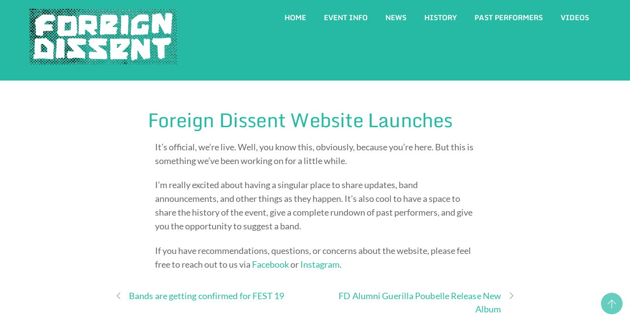

--- FILE ---
content_type: text/html;charset=UTF-8
request_url: https://foreigndissent.com/foreign-dissent-website-launches/
body_size: 10987
content:
<!--THEMIFY CACHE--><!DOCTYPE html>
<html lang="en-US"><head> <meta charset="UTF-8"><meta name="viewport" content="width=device-width, initial-scale=1, minimum-scale=1"><style id="tb_inline_styles" data-no-optimize="1">.themify_builder .builder-parallax-scrolling{background-position-y:0!important}@media(min-width:1025px){.hide-desktop{width:0!important;height:0!important;padding:0!important;visibility:hidden!important;margin:0!important;display:table-column!important;background:0!important;content-visibility:hidden;overflow:hidden!important}}@media(min-width:769px) and (max-width:1024px){.hide-tablet_landscape{width:0!important;height:0!important;padding:0!important;visibility:hidden!important;margin:0!important;display:table-column!important;background:0!important;content-visibility:hidden;overflow:hidden!important}}@media(min-width:481px) and (max-width:768px){.hide-tablet{width:0!important;height:0!important;padding:0!important;visibility:hidden!important;margin:0!important;display:table-column!important;background:0!important;content-visibility:hidden;overflow:hidden!important}}@media(max-width:480px){.hide-mobile{width:0!important;height:0!important;padding:0!important;visibility:hidden!important;margin:0!important;display:table-column!important;background:0!important;content-visibility:hidden;overflow:hidden!important}}@media(max-width:768px){div.module-gallery-grid{--galn:var(--galt)}}@media(max-width:480px){
 .themify_map.tf_map_loaded{width:100%!important}
 .ui.builder_button,.ui.nav li a{padding:.525em 1.15em}
 .fullheight>.row_inner:not(.tb_col_count_1){min-height:0}
 div.module-gallery-grid{--galn:var(--galm);gap:8px}
 }</style> <style id="tf_lazy_style" data-no-optimize="1">
 .tf_svg_lazy{
 content-visibility:auto;
 background-size:100% 25%!important;
 background-repeat:no-repeat!important;
 background-position:0 0, 0 33.4%,0 66.6%,0 100%!important;
 transition:filter .3s linear!important;
 filter:blur(25px)!important; transform:translateZ(0)
 }
 .tf_svg_lazy_loaded{
 filter:blur(0)!important
 }
 [data-lazy]:is(.module,.module_row:not(.tb_first)),.module[data-lazy] .ui,.module_row[data-lazy]:not(.tb_first):is(>.row_inner,.module_column[data-lazy],.module_subrow[data-lazy]){
 background-image:none!important
 }
 </style><noscript><style>
 .tf_svg_lazy{
 display:none!important
 }
 </style></noscript><style id="tf_lazy_common" data-no-optimize="1">
 img{
 max-width:100%;
 height:auto
 }
 :where(.tf_in_flx,.tf_flx){display:inline-flex;flex-wrap:wrap;place-items:center}
 .tf_fa,:is(em,i) tf-lottie{display:inline-block;vertical-align:middle}:is(em,i) tf-lottie{width:1.5em;height:1.5em}.tf_fa{width:1em;height:1em;stroke-width:0;stroke:currentColor;overflow:visible;fill:currentColor;pointer-events:none;text-rendering:optimizeSpeed;buffered-rendering:static}#tf_svg symbol{overflow:visible}:where(.tf_lazy){position:relative;visibility:visible;display:block;opacity:.3}.wow .tf_lazy:not(.tf_swiper-slide){visibility:hidden;opacity:1}div.tf_audio_lazy audio{visibility:hidden;height:0;display:inline}.mejs-container{visibility:visible}.tf_iframe_lazy{transition:opacity .3s ease-in-out;min-height:10px}:where(.tf_flx),.tf_swiper-wrapper{display:flex}.tf_swiper-slide{flex-shrink:0;opacity:0;width:100%;height:100%}.tf_swiper-wrapper>br,.tf_lazy.tf_swiper-wrapper .tf_lazy:after,.tf_lazy.tf_swiper-wrapper .tf_lazy:before{display:none}.tf_lazy:after,.tf_lazy:before{content:'';display:inline-block;position:absolute;width:10px!important;height:10px!important;margin:0 3px;top:50%!important;inset-inline:auto 50%!important;border-radius:100%;background-color:currentColor;visibility:visible;animation:tf-hrz-loader infinite .75s cubic-bezier(.2,.68,.18,1.08)}.tf_lazy:after{width:6px!important;height:6px!important;inset-inline:50% auto!important;margin-top:3px;animation-delay:-.4s}@keyframes tf-hrz-loader{0%,100%{transform:scale(1);opacity:1}50%{transform:scale(.1);opacity:.6}}.tf_lazy_lightbox{position:fixed;background:rgba(11,11,11,.8);color:#ccc;top:0;left:0;display:flex;align-items:center;justify-content:center;z-index:999}.tf_lazy_lightbox .tf_lazy:after,.tf_lazy_lightbox .tf_lazy:before{background:#fff}.tf_vd_lazy,tf-lottie{display:flex;flex-wrap:wrap}tf-lottie{aspect-ratio:1.777}.tf_w.tf_vd_lazy video{width:100%;height:auto;position:static;object-fit:cover}
 </style><link type="image/png" href="https://foreigndissent.com/wp-content/uploads/2023/11/FD-icon-840x840-1.png" rel="apple-touch-icon" /><link type="image/png" href="https://foreigndissent.com/wp-content/uploads/2023/11/FD-icon-840x840-1.png" rel="icon" /><meta name='robots' content='index, follow, max-image-preview:large, max-snippet:-1, max-video-preview:-1' /><title>Foreign Dissent Website Launches - Orlando International Punk Rock Party</title><meta name="description" content="After lots of planning and work, the site for Foreign Dissent has launched, providing all you need to know about the Orlando International Punk Rock Party." /><link rel="canonical" href="https://foreigndissent.com/foreign-dissent-website-launches/" /><meta property="og:locale" content="en_US" /><meta property="og:type" content="article" /><meta property="og:title" content="Foreign Dissent Website Launches - Orlando International Punk Rock Party" /><meta property="og:description" content="After lots of planning and work, the site for Foreign Dissent has launched, providing all you need to know about the Orlando International Punk Rock Party." /><meta property="og:url" content="https://foreigndissent.com/foreign-dissent-website-launches/" /><meta property="og:site_name" content="Foreign Dissent" /><meta property="article:publisher" content="https://www.facebook.com/punchingbabies666/" /><meta property="article:published_time" content="2020-01-24T13:36:54+00:00" /><meta property="article:modified_time" content="2020-01-24T13:36:55+00:00" /><meta name="author" content="admin" /><meta name="twitter:card" content="summary_large_image" /><meta name="twitter:label1" content="Written by" /><meta name="twitter:data1" content="admin" /><script type="application/ld+json" class="yoast-schema-graph">{"@context":"https://schema.org","@graph":[{"@type":"Article","@id":"https://foreigndissent.com/foreign-dissent-website-launches/#article","isPartOf":{"@id":"https://foreigndissent.com/foreign-dissent-website-launches/"},"author":{"name":"admin","@id":"https://foreigndissent.com/#/schema/person/8f02af9df0b47f4c786a840d5394fa63"},"headline":"Foreign Dissent Website Launches","datePublished":"2020-01-24T13:36:54+00:00","dateModified":"2020-01-24T13:36:55+00:00","mainEntityOfPage":{"@id":"https://foreigndissent.com/foreign-dissent-website-launches/"},"wordCount":105,"publisher":{"@id":"https://foreigndissent.com/#organization"},"articleSection":["News"],"inLanguage":"en-US"},{"@type":"WebPage","@id":"https://foreigndissent.com/foreign-dissent-website-launches/","url":"https://foreigndissent.com/foreign-dissent-website-launches/","name":"Foreign Dissent Website Launches - Orlando International Punk Rock Party","isPartOf":{"@id":"https://foreigndissent.com/#website"},"datePublished":"2020-01-24T13:36:54+00:00","dateModified":"2020-01-24T13:36:55+00:00","description":"After lots of planning and work, the site for Foreign Dissent has launched, providing all you need to know about the Orlando International Punk Rock Party.","breadcrumb":{"@id":"https://foreigndissent.com/foreign-dissent-website-launches/#breadcrumb"},"inLanguage":"en-US","potentialAction":[{"@type":"ReadAction","target":["https://foreigndissent.com/foreign-dissent-website-launches/"]}]},{"@type":"BreadcrumbList","@id":"https://foreigndissent.com/foreign-dissent-website-launches/#breadcrumb","itemListElement":[{"@type":"ListItem","position":1,"name":"Home","item":"https://foreigndissent.com/"},{"@type":"ListItem","position":2,"name":"Foreign Dissent Website Launches"}]},{"@type":"WebSite","@id":"https://foreigndissent.com/#website","url":"https://foreigndissent.com/","name":"Foreign Dissent","description":"Annual International Punk Rock Party","publisher":{"@id":"https://foreigndissent.com/#organization"},"potentialAction":[{"@type":"SearchAction","target":{"@type":"EntryPoint","urlTemplate":"https://foreigndissent.com/?s={search_term_string}"},"query-input":{"@type":"PropertyValueSpecification","valueRequired":true,"valueName":"search_term_string"}}],"inLanguage":"en-US"},{"@type":"Organization","@id":"https://foreigndissent.com/#organization","name":"Foreign Dissent","url":"https://foreigndissent.com/","logo":{"@type":"ImageObject","inLanguage":"en-US","@id":"https://foreigndissent.com/#/schema/logo/image/","url":"https://foreigndissent.com/wp-content/uploads/2020/01/1293A1B5-E7EE-4761-B41E-BD10551A03B0.jpeg","contentUrl":"https://foreigndissent.com/wp-content/uploads/2020/01/1293A1B5-E7EE-4761-B41E-BD10551A03B0.jpeg","width":600,"height":225,"caption":"Foreign Dissent"},"image":{"@id":"https://foreigndissent.com/#/schema/logo/image/"},"sameAs":["https://www.facebook.com/punchingbabies666/","https://www.instagram.com/punching_babies"]},{"@type":"Person","@id":"https://foreigndissent.com/#/schema/person/8f02af9df0b47f4c786a840d5394fa63","name":"admin"}]}</script><link rel="alternate" type="application/rss+xml" title="Foreign Dissent &raquo; Feed" href="https://foreigndissent.com/feed/" />
<link rel="alternate" type="application/rss+xml" title="Foreign Dissent &raquo; Comments Feed" href="https://foreigndissent.com/comments/feed/" />
<link rel="alternate" title="oEmbed (JSON)" type="application/json+oembed" href="https://foreigndissent.com/wp-json/oembed/1.0/embed?url=https%3A%2F%2Fforeigndissent.com%2Fforeign-dissent-website-launches%2F" />
<link rel="alternate" title="oEmbed (XML)" type="text/xml+oembed" href="https://foreigndissent.com/wp-json/oembed/1.0/embed?url=https%3A%2F%2Fforeigndissent.com%2Fforeign-dissent-website-launches%2F&#038;format=xml" /><style id='wp-img-auto-sizes-contain-inline-css'>
img:is([sizes=auto i],[sizes^="auto," i]){contain-intrinsic-size:3000px 1500px}
/*# sourceURL=wp-img-auto-sizes-contain-inline-css */
</style>
<style id='global-styles-inline-css'>
:root{--wp--preset--aspect-ratio--square: 1;--wp--preset--aspect-ratio--4-3: 4/3;--wp--preset--aspect-ratio--3-4: 3/4;--wp--preset--aspect-ratio--3-2: 3/2;--wp--preset--aspect-ratio--2-3: 2/3;--wp--preset--aspect-ratio--16-9: 16/9;--wp--preset--aspect-ratio--9-16: 9/16;--wp--preset--color--black: #000000;--wp--preset--color--cyan-bluish-gray: #abb8c3;--wp--preset--color--white: #ffffff;--wp--preset--color--pale-pink: #f78da7;--wp--preset--color--vivid-red: #cf2e2e;--wp--preset--color--luminous-vivid-orange: #ff6900;--wp--preset--color--luminous-vivid-amber: #fcb900;--wp--preset--color--light-green-cyan: #7bdcb5;--wp--preset--color--vivid-green-cyan: #00d084;--wp--preset--color--pale-cyan-blue: #8ed1fc;--wp--preset--color--vivid-cyan-blue: #0693e3;--wp--preset--color--vivid-purple: #9b51e0;--wp--preset--gradient--vivid-cyan-blue-to-vivid-purple: linear-gradient(135deg,rgb(6,147,227) 0%,rgb(155,81,224) 100%);--wp--preset--gradient--light-green-cyan-to-vivid-green-cyan: linear-gradient(135deg,rgb(122,220,180) 0%,rgb(0,208,130) 100%);--wp--preset--gradient--luminous-vivid-amber-to-luminous-vivid-orange: linear-gradient(135deg,rgb(252,185,0) 0%,rgb(255,105,0) 100%);--wp--preset--gradient--luminous-vivid-orange-to-vivid-red: linear-gradient(135deg,rgb(255,105,0) 0%,rgb(207,46,46) 100%);--wp--preset--gradient--very-light-gray-to-cyan-bluish-gray: linear-gradient(135deg,rgb(238,238,238) 0%,rgb(169,184,195) 100%);--wp--preset--gradient--cool-to-warm-spectrum: linear-gradient(135deg,rgb(74,234,220) 0%,rgb(151,120,209) 20%,rgb(207,42,186) 40%,rgb(238,44,130) 60%,rgb(251,105,98) 80%,rgb(254,248,76) 100%);--wp--preset--gradient--blush-light-purple: linear-gradient(135deg,rgb(255,206,236) 0%,rgb(152,150,240) 100%);--wp--preset--gradient--blush-bordeaux: linear-gradient(135deg,rgb(254,205,165) 0%,rgb(254,45,45) 50%,rgb(107,0,62) 100%);--wp--preset--gradient--luminous-dusk: linear-gradient(135deg,rgb(255,203,112) 0%,rgb(199,81,192) 50%,rgb(65,88,208) 100%);--wp--preset--gradient--pale-ocean: linear-gradient(135deg,rgb(255,245,203) 0%,rgb(182,227,212) 50%,rgb(51,167,181) 100%);--wp--preset--gradient--electric-grass: linear-gradient(135deg,rgb(202,248,128) 0%,rgb(113,206,126) 100%);--wp--preset--gradient--midnight: linear-gradient(135deg,rgb(2,3,129) 0%,rgb(40,116,252) 100%);--wp--preset--font-size--small: 13px;--wp--preset--font-size--medium: clamp(14px, 0.875rem + ((1vw - 3.2px) * 0.469), 20px);--wp--preset--font-size--large: clamp(22.041px, 1.378rem + ((1vw - 3.2px) * 1.091), 36px);--wp--preset--font-size--x-large: clamp(25.014px, 1.563rem + ((1vw - 3.2px) * 1.327), 42px);--wp--preset--font-family--system-font: -apple-system,BlinkMacSystemFont,"Segoe UI",Roboto,Oxygen-Sans,Ubuntu,Cantarell,"Helvetica Neue",sans-serif;--wp--preset--spacing--20: 0.44rem;--wp--preset--spacing--30: 0.67rem;--wp--preset--spacing--40: 1rem;--wp--preset--spacing--50: 1.5rem;--wp--preset--spacing--60: 2.25rem;--wp--preset--spacing--70: 3.38rem;--wp--preset--spacing--80: 5.06rem;--wp--preset--shadow--natural: 6px 6px 9px rgba(0, 0, 0, 0.2);--wp--preset--shadow--deep: 12px 12px 50px rgba(0, 0, 0, 0.4);--wp--preset--shadow--sharp: 6px 6px 0px rgba(0, 0, 0, 0.2);--wp--preset--shadow--outlined: 6px 6px 0px -3px rgb(255, 255, 255), 6px 6px rgb(0, 0, 0);--wp--preset--shadow--crisp: 6px 6px 0px rgb(0, 0, 0);}:where(body) { margin: 0; }.wp-site-blocks > .alignleft { float: left; margin-right: 2em; }.wp-site-blocks > .alignright { float: right; margin-left: 2em; }.wp-site-blocks > .aligncenter { justify-content: center; margin-left: auto; margin-right: auto; }:where(.wp-site-blocks) > * { margin-block-start: 24px; margin-block-end: 0; }:where(.wp-site-blocks) > :first-child { margin-block-start: 0; }:where(.wp-site-blocks) > :last-child { margin-block-end: 0; }:root { --wp--style--block-gap: 24px; }:root :where(.is-layout-flow) > :first-child{margin-block-start: 0;}:root :where(.is-layout-flow) > :last-child{margin-block-end: 0;}:root :where(.is-layout-flow) > *{margin-block-start: 24px;margin-block-end: 0;}:root :where(.is-layout-constrained) > :first-child{margin-block-start: 0;}:root :where(.is-layout-constrained) > :last-child{margin-block-end: 0;}:root :where(.is-layout-constrained) > *{margin-block-start: 24px;margin-block-end: 0;}:root :where(.is-layout-flex){gap: 24px;}:root :where(.is-layout-grid){gap: 24px;}.is-layout-flow > .alignleft{float: left;margin-inline-start: 0;margin-inline-end: 2em;}.is-layout-flow > .alignright{float: right;margin-inline-start: 2em;margin-inline-end: 0;}.is-layout-flow > .aligncenter{margin-left: auto !important;margin-right: auto !important;}.is-layout-constrained > .alignleft{float: left;margin-inline-start: 0;margin-inline-end: 2em;}.is-layout-constrained > .alignright{float: right;margin-inline-start: 2em;margin-inline-end: 0;}.is-layout-constrained > .aligncenter{margin-left: auto !important;margin-right: auto !important;}.is-layout-constrained > :where(:not(.alignleft):not(.alignright):not(.alignfull)){margin-left: auto !important;margin-right: auto !important;}body .is-layout-flex{display: flex;}.is-layout-flex{flex-wrap: wrap;align-items: center;}.is-layout-flex > :is(*, div){margin: 0;}body .is-layout-grid{display: grid;}.is-layout-grid > :is(*, div){margin: 0;}body{font-family: var(--wp--preset--font-family--system-font);font-size: var(--wp--preset--font-size--medium);line-height: 1.6;padding-top: 0px;padding-right: 0px;padding-bottom: 0px;padding-left: 0px;}a:where(:not(.wp-element-button)){text-decoration: underline;}:root :where(.wp-element-button, .wp-block-button__link){background-color: #32373c;border-width: 0;color: #fff;font-family: inherit;font-size: inherit;font-style: inherit;font-weight: inherit;letter-spacing: inherit;line-height: inherit;padding-top: calc(0.667em + 2px);padding-right: calc(1.333em + 2px);padding-bottom: calc(0.667em + 2px);padding-left: calc(1.333em + 2px);text-decoration: none;text-transform: inherit;}.has-black-color{color: var(--wp--preset--color--black) !important;}.has-cyan-bluish-gray-color{color: var(--wp--preset--color--cyan-bluish-gray) !important;}.has-white-color{color: var(--wp--preset--color--white) !important;}.has-pale-pink-color{color: var(--wp--preset--color--pale-pink) !important;}.has-vivid-red-color{color: var(--wp--preset--color--vivid-red) !important;}.has-luminous-vivid-orange-color{color: var(--wp--preset--color--luminous-vivid-orange) !important;}.has-luminous-vivid-amber-color{color: var(--wp--preset--color--luminous-vivid-amber) !important;}.has-light-green-cyan-color{color: var(--wp--preset--color--light-green-cyan) !important;}.has-vivid-green-cyan-color{color: var(--wp--preset--color--vivid-green-cyan) !important;}.has-pale-cyan-blue-color{color: var(--wp--preset--color--pale-cyan-blue) !important;}.has-vivid-cyan-blue-color{color: var(--wp--preset--color--vivid-cyan-blue) !important;}.has-vivid-purple-color{color: var(--wp--preset--color--vivid-purple) !important;}.has-black-background-color{background-color: var(--wp--preset--color--black) !important;}.has-cyan-bluish-gray-background-color{background-color: var(--wp--preset--color--cyan-bluish-gray) !important;}.has-white-background-color{background-color: var(--wp--preset--color--white) !important;}.has-pale-pink-background-color{background-color: var(--wp--preset--color--pale-pink) !important;}.has-vivid-red-background-color{background-color: var(--wp--preset--color--vivid-red) !important;}.has-luminous-vivid-orange-background-color{background-color: var(--wp--preset--color--luminous-vivid-orange) !important;}.has-luminous-vivid-amber-background-color{background-color: var(--wp--preset--color--luminous-vivid-amber) !important;}.has-light-green-cyan-background-color{background-color: var(--wp--preset--color--light-green-cyan) !important;}.has-vivid-green-cyan-background-color{background-color: var(--wp--preset--color--vivid-green-cyan) !important;}.has-pale-cyan-blue-background-color{background-color: var(--wp--preset--color--pale-cyan-blue) !important;}.has-vivid-cyan-blue-background-color{background-color: var(--wp--preset--color--vivid-cyan-blue) !important;}.has-vivid-purple-background-color{background-color: var(--wp--preset--color--vivid-purple) !important;}.has-black-border-color{border-color: var(--wp--preset--color--black) !important;}.has-cyan-bluish-gray-border-color{border-color: var(--wp--preset--color--cyan-bluish-gray) !important;}.has-white-border-color{border-color: var(--wp--preset--color--white) !important;}.has-pale-pink-border-color{border-color: var(--wp--preset--color--pale-pink) !important;}.has-vivid-red-border-color{border-color: var(--wp--preset--color--vivid-red) !important;}.has-luminous-vivid-orange-border-color{border-color: var(--wp--preset--color--luminous-vivid-orange) !important;}.has-luminous-vivid-amber-border-color{border-color: var(--wp--preset--color--luminous-vivid-amber) !important;}.has-light-green-cyan-border-color{border-color: var(--wp--preset--color--light-green-cyan) !important;}.has-vivid-green-cyan-border-color{border-color: var(--wp--preset--color--vivid-green-cyan) !important;}.has-pale-cyan-blue-border-color{border-color: var(--wp--preset--color--pale-cyan-blue) !important;}.has-vivid-cyan-blue-border-color{border-color: var(--wp--preset--color--vivid-cyan-blue) !important;}.has-vivid-purple-border-color{border-color: var(--wp--preset--color--vivid-purple) !important;}.has-vivid-cyan-blue-to-vivid-purple-gradient-background{background: var(--wp--preset--gradient--vivid-cyan-blue-to-vivid-purple) !important;}.has-light-green-cyan-to-vivid-green-cyan-gradient-background{background: var(--wp--preset--gradient--light-green-cyan-to-vivid-green-cyan) !important;}.has-luminous-vivid-amber-to-luminous-vivid-orange-gradient-background{background: var(--wp--preset--gradient--luminous-vivid-amber-to-luminous-vivid-orange) !important;}.has-luminous-vivid-orange-to-vivid-red-gradient-background{background: var(--wp--preset--gradient--luminous-vivid-orange-to-vivid-red) !important;}.has-very-light-gray-to-cyan-bluish-gray-gradient-background{background: var(--wp--preset--gradient--very-light-gray-to-cyan-bluish-gray) !important;}.has-cool-to-warm-spectrum-gradient-background{background: var(--wp--preset--gradient--cool-to-warm-spectrum) !important;}.has-blush-light-purple-gradient-background{background: var(--wp--preset--gradient--blush-light-purple) !important;}.has-blush-bordeaux-gradient-background{background: var(--wp--preset--gradient--blush-bordeaux) !important;}.has-luminous-dusk-gradient-background{background: var(--wp--preset--gradient--luminous-dusk) !important;}.has-pale-ocean-gradient-background{background: var(--wp--preset--gradient--pale-ocean) !important;}.has-electric-grass-gradient-background{background: var(--wp--preset--gradient--electric-grass) !important;}.has-midnight-gradient-background{background: var(--wp--preset--gradient--midnight) !important;}.has-small-font-size{font-size: var(--wp--preset--font-size--small) !important;}.has-medium-font-size{font-size: var(--wp--preset--font-size--medium) !important;}.has-large-font-size{font-size: var(--wp--preset--font-size--large) !important;}.has-x-large-font-size{font-size: var(--wp--preset--font-size--x-large) !important;}.has-system-font-font-family{font-family: var(--wp--preset--font-family--system-font) !important;}
:root :where(.wp-block-pullquote){font-size: clamp(0.984em, 0.984rem + ((1vw - 0.2em) * 0.645), 1.5em);line-height: 1.6;}
/*# sourceURL=global-styles-inline-css */
</style>
<link rel="preload" href="https://foreigndissent.com/wp-content/plugins/themify-shortcodes/assets/styles.css?ver=6.9" as="style"><link rel='stylesheet' id='themify-shortcodes-css' href='https://foreigndissent.com/wp-content/plugins/themify-shortcodes/assets/styles.css?ver=6.9' media='all' />
<script defer="defer" src="https://foreigndissent.com/wp-includes/js/jquery/jquery.min.js?ver=3.7.1" id="jquery-core-js"></script>
<link rel="https://api.w.org/" href="https://foreigndissent.com/wp-json/" /><link rel="alternate" title="JSON" type="application/json" href="https://foreigndissent.com/wp-json/wp/v2/posts/1214" /><link rel="EditURI" type="application/rsd+xml" title="RSD" href="https://foreigndissent.com/xmlrpc.php?rsd" />
<meta name="generator" content="WordPress 6.9" />
<link rel='shortlink' href='https://foreigndissent.com/?p=1214' />
<noscript><style>.lazyload[data-src]{display:none !important;}</style></noscript><style>.lazyload{background-image:none !important;}.lazyload:before{background-image:none !important;}</style><link rel="prefetch" href="https://foreigndissent.com/wp-content/themes/themify-music/js/themify-script.js?ver=7.9.5" as="script" fetchpriority="low"><link rel="preload" href="https://foreigndissent.com/wp-content/uploads/2020/01/3BD1D71C-B67E-434D-A0BE-CBCBF868E830.png" as="image"><link rel="preload" href="https://foreigndissent.com/wp-content/themes/themify-music/themify/themify-builder/js/themify-builder-script.js?ver=8.1.9" as="script" fetchpriority="low"><link rel="preload" href="https://foreigndissent.com/wp-content/themes/themify-music/js/modules/themify-ajax.js?ver=7.9.5" as="script" fetchpriority="low"><style id="tf_gf_fonts_style">@font-face{font-family:'Lato';font-style:italic;font-weight:100;font-display:swap;src:url(https://fonts.gstatic.com/s/lato/v25/S6u-w4BMUTPHjxsIPx-mPCLQ7A.woff2) format('woff2');unicode-range:U+0100-02BA,U+02BD-02C5,U+02C7-02CC,U+02CE-02D7,U+02DD-02FF,U+0304,U+0308,U+0329,U+1D00-1DBF,U+1E00-1E9F,U+1EF2-1EFF,U+2020,U+20A0-20AB,U+20AD-20C0,U+2113,U+2C60-2C7F,U+A720-A7FF;}@font-face{font-family:'Lato';font-style:italic;font-weight:100;font-display:swap;src:url(https://fonts.gstatic.com/s/lato/v25/S6u-w4BMUTPHjxsIPx-oPCI.woff2) format('woff2');unicode-range:U+0000-00FF,U+0131,U+0152-0153,U+02BB-02BC,U+02C6,U+02DA,U+02DC,U+0304,U+0308,U+0329,U+2000-206F,U+20AC,U+2122,U+2191,U+2193,U+2212,U+2215,U+FEFF,U+FFFD;}@font-face{font-family:'Lato';font-style:italic;font-weight:300;font-display:swap;src:url(https://fonts.gstatic.com/s/lato/v25/S6u_w4BMUTPHjxsI9w2_FQft1dw.woff2) format('woff2');unicode-range:U+0100-02BA,U+02BD-02C5,U+02C7-02CC,U+02CE-02D7,U+02DD-02FF,U+0304,U+0308,U+0329,U+1D00-1DBF,U+1E00-1E9F,U+1EF2-1EFF,U+2020,U+20A0-20AB,U+20AD-20C0,U+2113,U+2C60-2C7F,U+A720-A7FF;}@font-face{font-family:'Lato';font-style:italic;font-weight:300;font-display:swap;src:url(https://fonts.gstatic.com/s/lato/v25/S6u_w4BMUTPHjxsI9w2_Gwft.woff2) format('woff2');unicode-range:U+0000-00FF,U+0131,U+0152-0153,U+02BB-02BC,U+02C6,U+02DA,U+02DC,U+0304,U+0308,U+0329,U+2000-206F,U+20AC,U+2122,U+2191,U+2193,U+2212,U+2215,U+FEFF,U+FFFD;}@font-face{font-family:'Lato';font-style:italic;font-display:swap;src:url(https://fonts.gstatic.com/s/lato/v25/S6u8w4BMUTPHjxsAUi-qJCY.woff2) format('woff2');unicode-range:U+0100-02BA,U+02BD-02C5,U+02C7-02CC,U+02CE-02D7,U+02DD-02FF,U+0304,U+0308,U+0329,U+1D00-1DBF,U+1E00-1E9F,U+1EF2-1EFF,U+2020,U+20A0-20AB,U+20AD-20C0,U+2113,U+2C60-2C7F,U+A720-A7FF;}@font-face{font-family:'Lato';font-style:italic;font-display:swap;src:url(https://fonts.gstatic.com/s/lato/v25/S6u8w4BMUTPHjxsAXC-q.woff2) format('woff2');unicode-range:U+0000-00FF,U+0131,U+0152-0153,U+02BB-02BC,U+02C6,U+02DA,U+02DC,U+0304,U+0308,U+0329,U+2000-206F,U+20AC,U+2122,U+2191,U+2193,U+2212,U+2215,U+FEFF,U+FFFD;}@font-face{font-family:'Lato';font-style:italic;font-weight:700;font-display:swap;src:url(https://fonts.gstatic.com/s/lato/v25/S6u_w4BMUTPHjxsI5wq_FQft1dw.woff2) format('woff2');unicode-range:U+0100-02BA,U+02BD-02C5,U+02C7-02CC,U+02CE-02D7,U+02DD-02FF,U+0304,U+0308,U+0329,U+1D00-1DBF,U+1E00-1E9F,U+1EF2-1EFF,U+2020,U+20A0-20AB,U+20AD-20C0,U+2113,U+2C60-2C7F,U+A720-A7FF;}@font-face{font-family:'Lato';font-style:italic;font-weight:700;font-display:swap;src:url(https://fonts.gstatic.com/s/lato/v25/S6u_w4BMUTPHjxsI5wq_Gwft.woff2) format('woff2');unicode-range:U+0000-00FF,U+0131,U+0152-0153,U+02BB-02BC,U+02C6,U+02DA,U+02DC,U+0304,U+0308,U+0329,U+2000-206F,U+20AC,U+2122,U+2191,U+2193,U+2212,U+2215,U+FEFF,U+FFFD;}@font-face{font-family:'Lato';font-style:italic;font-weight:900;font-display:swap;src:url(https://fonts.gstatic.com/s/lato/v25/S6u_w4BMUTPHjxsI3wi_FQft1dw.woff2) format('woff2');unicode-range:U+0100-02BA,U+02BD-02C5,U+02C7-02CC,U+02CE-02D7,U+02DD-02FF,U+0304,U+0308,U+0329,U+1D00-1DBF,U+1E00-1E9F,U+1EF2-1EFF,U+2020,U+20A0-20AB,U+20AD-20C0,U+2113,U+2C60-2C7F,U+A720-A7FF;}@font-face{font-family:'Lato';font-style:italic;font-weight:900;font-display:swap;src:url(https://fonts.gstatic.com/s/lato/v25/S6u_w4BMUTPHjxsI3wi_Gwft.woff2) format('woff2');unicode-range:U+0000-00FF,U+0131,U+0152-0153,U+02BB-02BC,U+02C6,U+02DA,U+02DC,U+0304,U+0308,U+0329,U+2000-206F,U+20AC,U+2122,U+2191,U+2193,U+2212,U+2215,U+FEFF,U+FFFD;}@font-face{font-family:'Lato';font-weight:100;font-display:swap;src:url(https://fonts.gstatic.com/s/lato/v25/S6u8w4BMUTPHh30AUi-qJCY.woff2) format('woff2');unicode-range:U+0100-02BA,U+02BD-02C5,U+02C7-02CC,U+02CE-02D7,U+02DD-02FF,U+0304,U+0308,U+0329,U+1D00-1DBF,U+1E00-1E9F,U+1EF2-1EFF,U+2020,U+20A0-20AB,U+20AD-20C0,U+2113,U+2C60-2C7F,U+A720-A7FF;}@font-face{font-family:'Lato';font-weight:100;font-display:swap;src:url(https://fonts.gstatic.com/s/lato/v25/S6u8w4BMUTPHh30AXC-q.woff2) format('woff2');unicode-range:U+0000-00FF,U+0131,U+0152-0153,U+02BB-02BC,U+02C6,U+02DA,U+02DC,U+0304,U+0308,U+0329,U+2000-206F,U+20AC,U+2122,U+2191,U+2193,U+2212,U+2215,U+FEFF,U+FFFD;}@font-face{font-family:'Lato';font-weight:300;font-display:swap;src:url(https://fonts.gstatic.com/s/lato/v25/S6u9w4BMUTPHh7USSwaPGR_p.woff2) format('woff2');unicode-range:U+0100-02BA,U+02BD-02C5,U+02C7-02CC,U+02CE-02D7,U+02DD-02FF,U+0304,U+0308,U+0329,U+1D00-1DBF,U+1E00-1E9F,U+1EF2-1EFF,U+2020,U+20A0-20AB,U+20AD-20C0,U+2113,U+2C60-2C7F,U+A720-A7FF;}@font-face{font-family:'Lato';font-weight:300;font-display:swap;src:url(https://fonts.gstatic.com/s/lato/v25/S6u9w4BMUTPHh7USSwiPGQ.woff2) format('woff2');unicode-range:U+0000-00FF,U+0131,U+0152-0153,U+02BB-02BC,U+02C6,U+02DA,U+02DC,U+0304,U+0308,U+0329,U+2000-206F,U+20AC,U+2122,U+2191,U+2193,U+2212,U+2215,U+FEFF,U+FFFD;}@font-face{font-family:'Lato';font-display:swap;src:url(https://fonts.gstatic.com/s/lato/v25/S6uyw4BMUTPHjxAwXjeu.woff2) format('woff2');unicode-range:U+0100-02BA,U+02BD-02C5,U+02C7-02CC,U+02CE-02D7,U+02DD-02FF,U+0304,U+0308,U+0329,U+1D00-1DBF,U+1E00-1E9F,U+1EF2-1EFF,U+2020,U+20A0-20AB,U+20AD-20C0,U+2113,U+2C60-2C7F,U+A720-A7FF;}@font-face{font-family:'Lato';font-display:swap;src:url(https://fonts.gstatic.com/s/lato/v25/S6uyw4BMUTPHjx4wXg.woff2) format('woff2');unicode-range:U+0000-00FF,U+0131,U+0152-0153,U+02BB-02BC,U+02C6,U+02DA,U+02DC,U+0304,U+0308,U+0329,U+2000-206F,U+20AC,U+2122,U+2191,U+2193,U+2212,U+2215,U+FEFF,U+FFFD;}@font-face{font-family:'Lato';font-weight:700;font-display:swap;src:url(https://fonts.gstatic.com/s/lato/v25/S6u9w4BMUTPHh6UVSwaPGR_p.woff2) format('woff2');unicode-range:U+0100-02BA,U+02BD-02C5,U+02C7-02CC,U+02CE-02D7,U+02DD-02FF,U+0304,U+0308,U+0329,U+1D00-1DBF,U+1E00-1E9F,U+1EF2-1EFF,U+2020,U+20A0-20AB,U+20AD-20C0,U+2113,U+2C60-2C7F,U+A720-A7FF;}@font-face{font-family:'Lato';font-weight:700;font-display:swap;src:url(https://fonts.gstatic.com/s/lato/v25/S6u9w4BMUTPHh6UVSwiPGQ.woff2) format('woff2');unicode-range:U+0000-00FF,U+0131,U+0152-0153,U+02BB-02BC,U+02C6,U+02DA,U+02DC,U+0304,U+0308,U+0329,U+2000-206F,U+20AC,U+2122,U+2191,U+2193,U+2212,U+2215,U+FEFF,U+FFFD;}@font-face{font-family:'Lato';font-weight:900;font-display:swap;src:url(https://fonts.gstatic.com/s/lato/v25/S6u9w4BMUTPHh50XSwaPGR_p.woff2) format('woff2');unicode-range:U+0100-02BA,U+02BD-02C5,U+02C7-02CC,U+02CE-02D7,U+02DD-02FF,U+0304,U+0308,U+0329,U+1D00-1DBF,U+1E00-1E9F,U+1EF2-1EFF,U+2020,U+20A0-20AB,U+20AD-20C0,U+2113,U+2C60-2C7F,U+A720-A7FF;}@font-face{font-family:'Lato';font-weight:900;font-display:swap;src:url(https://fonts.gstatic.com/s/lato/v25/S6u9w4BMUTPHh50XSwiPGQ.woff2) format('woff2');unicode-range:U+0000-00FF,U+0131,U+0152-0153,U+02BB-02BC,U+02C6,U+02DA,U+02DC,U+0304,U+0308,U+0329,U+2000-206F,U+20AC,U+2122,U+2191,U+2193,U+2212,U+2215,U+FEFF,U+FFFD;}@font-face{font-family:'Monda';font-display:swap;src:url(https://fonts.gstatic.com/s/monda/v19/TK3tWkYFABsmjspuPho7vA.woff2) format('woff2');unicode-range:U+0102-0103,U+0110-0111,U+0128-0129,U+0168-0169,U+01A0-01A1,U+01AF-01B0,U+0300-0301,U+0303-0304,U+0308-0309,U+0323,U+0329,U+1EA0-1EF9,U+20AB;}@font-face{font-family:'Monda';font-display:swap;src:url(https://fonts.gstatic.com/s/monda/v19/TK3tWkYFABsmjspvPho7vA.woff2) format('woff2');unicode-range:U+0100-02BA,U+02BD-02C5,U+02C7-02CC,U+02CE-02D7,U+02DD-02FF,U+0304,U+0308,U+0329,U+1D00-1DBF,U+1E00-1E9F,U+1EF2-1EFF,U+2020,U+20A0-20AB,U+20AD-20C0,U+2113,U+2C60-2C7F,U+A720-A7FF;}@font-face{font-family:'Monda';font-display:swap;src:url(https://fonts.gstatic.com/s/monda/v19/TK3tWkYFABsmjsphPho.woff2) format('woff2');unicode-range:U+0000-00FF,U+0131,U+0152-0153,U+02BB-02BC,U+02C6,U+02DA,U+02DC,U+0304,U+0308,U+0329,U+2000-206F,U+20AC,U+2122,U+2191,U+2193,U+2212,U+2215,U+FEFF,U+FFFD;}@font-face{font-family:'Monda';font-weight:700;font-display:swap;src:url(https://fonts.gstatic.com/s/monda/v19/TK3tWkYFABsmjspuPho7vA.woff2) format('woff2');unicode-range:U+0102-0103,U+0110-0111,U+0128-0129,U+0168-0169,U+01A0-01A1,U+01AF-01B0,U+0300-0301,U+0303-0304,U+0308-0309,U+0323,U+0329,U+1EA0-1EF9,U+20AB;}@font-face{font-family:'Monda';font-weight:700;font-display:swap;src:url(https://fonts.gstatic.com/s/monda/v19/TK3tWkYFABsmjspvPho7vA.woff2) format('woff2');unicode-range:U+0100-02BA,U+02BD-02C5,U+02C7-02CC,U+02CE-02D7,U+02DD-02FF,U+0304,U+0308,U+0329,U+1D00-1DBF,U+1E00-1E9F,U+1EF2-1EFF,U+2020,U+20A0-20AB,U+20AD-20C0,U+2113,U+2C60-2C7F,U+A720-A7FF;}@font-face{font-family:'Monda';font-weight:700;font-display:swap;src:url(https://fonts.gstatic.com/s/monda/v19/TK3tWkYFABsmjsphPho.woff2) format('woff2');unicode-range:U+0000-00FF,U+0131,U+0152-0153,U+02BB-02BC,U+02C6,U+02DA,U+02DC,U+0304,U+0308,U+0329,U+2000-206F,U+20AC,U+2122,U+2191,U+2193,U+2212,U+2215,U+FEFF,U+FFFD;}</style><link rel="preload" fetchpriority="high" href="https://foreigndissent.com/wp-content/uploads/themify-concate/2291921225/themify-144294854.css" as="style"><link fetchpriority="high" id="themify_concate-css" rel="stylesheet" href="https://foreigndissent.com/wp-content/uploads/themify-concate/2291921225/themify-144294854.css"><link rel="preconnect" href="https://www.google-analytics.com"><style id="wp-custom-css">/* ============================= */
/* Themify Music: Polished single post styling for desktop */
/* ============================= */

@media (min-width: 1024px) {

 /* 1. Constrain post content width */
 body.single-post .post {
 max-width: 720px; /* ideal reading width */
 width: 90%; /* grows slightly on wide screens */
 margin: 0 auto; /* center content */
 padding: 0 20px; /* breathing room */
 line-height: 1.6; /* comfortable spacing between lines */
 font-size: 18px; /* readable desktop font size */
 }

 /* 2. Constrain images, videos, and embeds inside posts */
 body.single-post .post img,
 body.single-post .post iframe,
 body.single-post .post embed,
 body.single-post .post video {
 max-width: 100%; /* never exceed post width */
 height: auto; /* maintain aspect ratio */
 display: block; /* remove inline spacing */
 margin: 0 auto; /* center media */
 }

 /* 3. Limit line length for paragraphs */
 body.single-post .post p {
 max-width: 65ch; /* ~65 characters per line for readability */
 margin-left: auto;
 margin-right: auto;
 margin-bottom: 1.2em; /* spacing between paragraphs */
 }

}

@media (max-width: 768px) {
 /* Main content wrapper for mobile */
 .site-content, 
 .site-main,
 .home .themify_builder {
 padding-left: 16px;
 padding-right: 16px;
 }
}

@media (max-width: 768px) {
 .home .site-title {
 font-size: 2rem;
 line-height: 1.2;
 margin-bottom: 0.5em;
 text-align: center;
 }

 .home .site-description {
 font-size: 1rem;
 text-align: center;
 }
}

@media (max-width: 768px) {
 .home .themify_builder img {
 width: 100%;
 height: auto;
 margin-bottom: 16px;
 }

 .home .home-section {
 margin-top: 40px;
 margin-bottom: 40px;
 }
}

/* Mobile-only: compact "By The Numbers" section */
@media (max-width: 768px) {

 /* Stack the columns tightly */
 .home .module_subrow.tb_col_count_3 {
 display: flex;
 flex-direction: column;
 gap: 2px; /* minimal space between facts */
 padding: 0 6px; /* smaller horizontal padding */
 }

 /* Remove extra spacing from columns */
 .home .module_subrow.tb_col_count_3 .module_column {
 padding: 0 !important;
 margin: 0 !important;
 }

 /* Compact white fact blocks */
 .home .module_subrow.tb_col_count_3 .module-feature {
 margin: 0;
 padding: 4px 8px; /* smaller internal padding */
 text-align: center;
 background-color: #ffffff; /* keep white background */
 border-radius: 0; /* no card effect */
 box-shadow: none; /* remove shadow */
 }

 /* Last module: remove any extra bottom margin */
 .home .module_subrow.tb_col_count_3 .module-feature:last-child {
 margin-bottom: 0;
 }
}</style></head><body class="wp-singular post-template-default single single-post postid-1214 single-format-standard wp-theme-themify-music skin-default sidebar-none default_width no-home header-horizontal fixed-header-enabled tagline-off rss-off search-off"><div id="tf_mainwrap"><a class="screen-reader-text skip-to-content" href="#content">Skip to content</a><svg id="tf_svg" style="display:none"><defs></defs></svg><script> </script><noscript><iframe data-no-script src="https://www.googletagmanager.com/ns.html?id=GTM-G-G0WYW1BBZ3" height="0" width="0" style="display:none"></iframe></noscript><script async data-no-optimize="1" data-noptimize="1" data-cfasync="false" data-ga="G-G0WYW1BBZ3" src="[data-uri]"></script><script async data-no-optimize="1" data-noptimize="1" data-cfasync="false" src="https://www.googletagmanager.com/gtag/js?id=G-G0WYW1BBZ3"></script> <div id="pagewrap" class="hfeed site tf_box"> <div id="headerwrap" class=' tf_box tf_w' ><header id="header" class="pagewidth tf_clearfix tf_box tf_rel" itemscope="itemscope" itemtype="https://schema.org/WPHeader"> <div class="header-bar tf_left"><div id="site-logo"><a href="https://foreigndissent.com" title="Foreign Dissent"><img src="https://foreigndissent.com/wp-content/uploads/2020/01/3BD1D71C-B67E-434D-A0BE-CBCBF868E830.png" alt="Foreign Dissent" class="site-logo-image" data-tf-not-load="1" fetchpriority="high"></a></div></div><a id="menu-icon" href="#mobile-menu"><span class="menu-icon-inner tf_box tf_rel tf_vmiddle tf_inline_b tf_overflow"></span><span class="screen-reader-text">Menu</span></a> <div id="mobile-menu" class="sidemenu sidemenu-off tf_scrollbar"><div class="navbar-wrapper tf_clearfix"><div class="social-widget tf_right tf_rel"><div id="themify-social-links-1005" class="widget themify-social-links"><ul class="social-links horizontal"></ul></div></div><nav id="main-nav-wrap" class="tf_clearfix" itemscope="itemscope" itemtype="https://schema.org/SiteNavigationElement"><ul id="main-nav" class="main-nav tf_clearfix tf_box"><li id="menu-item-125" class="menu-item-page-51 menu-item menu-item-type-post_type menu-item-object-page menu-item-home menu-item-125"><a href="https://foreigndissent.com/">Home</a></li>
<li id="menu-item-147" class="menu-item-page-40 menu-item menu-item-type-post_type menu-item-object-page menu-item-147"><a href="https://foreigndissent.com/event-info/">Event Info</a></li>
<li id="menu-item-1130" class="menu-item-page-1109 menu-item menu-item-type-post_type menu-item-object-page menu-item-1130"><a href="https://foreigndissent.com/foreign-dissent-latest-news/">News</a></li>
<li id="menu-item-159" class="menu-item-page-33 menu-item menu-item-type-post_type menu-item-object-page menu-item-159"><a href="https://foreigndissent.com/history-of-foreign-dissent/">History</a></li>
<li id="menu-item-901" class="menu-item-page-847 menu-item menu-item-type-post_type menu-item-object-page menu-item-901"><a href="https://foreigndissent.com/foreign-dissent-past-performers/">Past Performers</a></li>
<li id="menu-item-1260" class="menu-item-page-1241 menu-item menu-item-type-post_type menu-item-object-page menu-item-1260"><a href="https://foreigndissent.com/videos-from-foreign-dissent/">Videos</a></li>
</ul></nav></div> <a id="menu-icon-close" href="#mobile-menu"><span class="screen-reader-text">Close</span></a> </div></header></div><div id="body" class="tf_clearfix tf_box tf_mw tf_rel"><div id="layout" class="pagewidth tf_clearfix tf_box tf_rel"><main id="content" class="tf_clearfix tf_box"> <article id="post-1214" class="post tf_clearfix post-1214 type-post status-publish format-standard hentry category-news has-post-title no-post-date has-post-category has-post-tag has-post-comment has-post-author "><div class="post-content"><h1 class="post-title entry-title"><a href="https://foreigndissent.com/foreign-dissent-website-launches/">Foreign Dissent Website Launches</a></h1> <div class="entry-content"><div id="themify_builder_content-1214" data-postid="1214" class="themify_builder_content themify_builder_content-1214 themify_builder tf_clear"><div data-lazy="1" class="module_row themify_builder_row tb_cles915 tb_first tf_w"><div class="row_inner col_align_top tb_col_count_1 tf_box tf_rel"><div data-lazy="1" class="module_column tb-column col-full tb_qkgu916 first"><div class="module module-text tb_2f0a628 " data-lazy="1"><div class="tb_text_wrap"><p>It&#8217;s official, we&#8217;re live. Well, you know this, obviously, because you&#8217;re here. But this is something we&#8217;ve been working on for a little while.</p><p>I&#8217;m really excited about having a singular place to share updates, band announcements, and other things as they happen. It&#8217;s also cool to have a space to share the history of the event, give a complete rundown of past performers, and give you the opportunity to suggest a band.</p><p>If you have recommendations, questions, or concerns about the website, please feel free to reach out to us via <a href="https://www.facebook.com/punchingbabies666/" target="_blank" rel="noopener">Facebook</a> or <a href="https://www.instagram.com/punching_babies/" target="_blank" rel="noopener">Instagram</a>.</p> </div>
</div></div></div></div></div></div></div></article><div class="post-nav tf_box tf_clearfix"> <span class="prev"><a href="https://foreigndissent.com/bands-are-getting-confirmed-for-fest/" rel="prev"><span class="arrow"></span> Bands are getting confirmed for FEST 19</a></span><span class="next"><a href="https://foreigndissent.com/fd-alumni-guerilla-poubelle-release-new-album/" rel="next"><span class="arrow"></span> FD Alumni Guerilla Poubelle Release New Album</a></span></div> </main></div> </div><div id="footerwrap" class="tf_clearfix tf_box"><footer id="footer" class="pagewidth tf_clearfix tf_box" itemscope="itemscope" itemtype="https://schema.org/WPFooter"><div class="footer-widgets tf_clearfix tf_clear"><div class=" first"><div id="custom_html-3" class="widget_text widget widget_custom_html"><h4 class="widgettitle">GET SOCIAL WITH US</h4><div class="textwidget custom-html-widget"><a href="https://www.facebook.com/punchingbabies666" target="_blank"><img data-tf-not-load="1" decoding="async" alt="Facebook" src="[data-uri]" data-src="/wp-content/uploads/2020/01/facebook-logo-58w.png" class="lazyload" data-eio-rwidth="58" data-eio-rheight="58" /><noscript><img data-tf-not-load="1" decoding="async" alt="Facebook" src="/wp-content/uploads/2020/01/facebook-logo-58w.png" data-eio="l" /></noscript></a> <a href="https://www.instagram.com/foreigndissent" target="_blank"><img loading="lazy" decoding="async" alt="Instagram" src="[data-uri]" data-src="/wp-content/uploads/2020/01/insta-logo-58w.png" class="lazyload" data-eio-rwidth="58" data-eio-rheight="58" /><noscript><img loading="lazy" decoding="async" alt="Instagram" src="/wp-content/uploads/2020/01/insta-logo-58w.png" data-eio="l" /></noscript></a></div></div></div></div> <ul id="footer-nav" class="footer-nav"><li id="menu-item-121" class="menu-item-page-51 menu-item menu-item-type-post_type menu-item-object-page menu-item-home menu-item-121"><a href="https://foreigndissent.com/">Home</a></li>
<li id="menu-item-944" class="menu-item-page-40 menu-item menu-item-type-post_type menu-item-object-page menu-item-944"><a href="https://foreigndissent.com/event-info/">Event Info</a></li>
<li id="menu-item-1131" class="menu-item-page-1109 menu-item menu-item-type-post_type menu-item-object-page menu-item-1131"><a href="https://foreigndissent.com/foreign-dissent-latest-news/">Latest News</a></li>
<li id="menu-item-945" class="menu-item-page-33 menu-item menu-item-type-post_type menu-item-object-page menu-item-945"><a href="https://foreigndissent.com/history-of-foreign-dissent/">History</a></li>
<li id="menu-item-907" class="menu-item-page-847 menu-item menu-item-type-post_type menu-item-object-page menu-item-907"><a href="https://foreigndissent.com/foreign-dissent-past-performers/">Past Performers</a></li>
<li id="menu-item-1259" class="menu-item-page-1241 menu-item menu-item-type-post_type menu-item-object-page menu-item-1259"><a href="https://foreigndissent.com/videos-from-foreign-dissent/">Videos</a></li>
</ul><div class="footer-text tf_clearfix tf_clear"> <div class="two"><strong>© Foreign Dissent</strong></div></div></footer></div></div><script type="speculationrules">
{"prefetch":[{"source":"document","where":{"and":[{"href_matches":"/*"},{"not":{"href_matches":["/wp-*.php","/wp-admin/*","/wp-content/uploads/*","/wp-content/*","/wp-content/plugins/*","/wp-content/themes/themify-music/*","/*\\?(.+)"]}},{"not":{"selector_matches":"a[rel~=\"nofollow\"]"}},{"not":{"selector_matches":".no-prefetch, .no-prefetch a"}}]},"eagerness":"conservative"}]}
</script><script id="tf_vars" data-no-optimize="1" data-noptimize="1" data-no-minify="1" data-cfasync="false" defer="defer" src="[data-uri]"></script><script id="eio-lazy-load-js-before">
var eio_lazy_vars = {"exactdn_domain":"","skip_autoscale":0,"bg_min_dpr":1.1,"threshold":0,"use_dpr":1};
//# sourceURL=eio-lazy-load-js-before
</script>
<script defer="defer" src="https://foreigndissent.com/wp-content/plugins/ewww-image-optimizer/includes/lazysizes.min.js?ver=831" id="eio-lazy-load-js" async data-wp-strategy="async"></script>
<script defer="defer" data-v="8.1.9" data-pl-href="https://foreigndissent.com/wp-content/plugins/fake.css" data-no-optimize="1" data-noptimize="1" src="https://foreigndissent.com/wp-content/themes/themify-music/themify/js/main.js?ver=8.1.9" id="themify-main-script-js"></script><script type="application/ld+json">[{"@context":"https:\/\/schema.org","@type":"BlogPosting","mainEntityOfPage":{"@type":"WebPage","@id":"https:\/\/foreigndissent.com\/foreign-dissent-website-launches\/"},"headline":"Foreign Dissent Website Launches","datePublished":"2020-01-24T08:36:54-05:00","dateModified":"2020-01-24T08:36:55-05:00","author":{"@type":"Person","url":"https:\/\/foreigndissent.com\/author\/cmazer\/","name":"admin"},"publisher":{"@type":"Organization","name":"","logo":{"@type":"ImageObject","url":"","width":0,"height":0}},"description":"It&#8217;s official, we&#8217;re live. Well, you know this, obviously, because you&#8217;re here. But this is something we&#8217;ve been working on for a little while. I&#8217;m really excited about having a singular place to share updates, band announcements, and other things as they happen. It&#8217;s also cool to have a space to share the history of [&hellip;]"}]</script></div> <div class="body-overlay"></div><a class="floating-back-top tf_opacity" href="#header"><span>Back to top</span></a>
</body>
</html>


--- FILE ---
content_type: text/javascript
request_url: https://foreigndissent.com/wp-content/themes/themify-music/js/modules/themify-ajax.js?ver=7.9.5
body_size: 3061
content:
(($,e,t)=>{"use strict";let i,s,o=null,l=e.tfId("themify-progress");l||(l=e.createElement("div"),l.id="themify-progress",e.body.appendChild(l));const r={progress(e){let t=0,i=0;1===e?(t=15,i=25):2===e?(t=45,i=60):3===e?(t=70,i=85):4===e&&(t=i=100);const s=Math.floor(Math.random()*(i-t+1))+t;100===s&&l.tfOn("transitionend",(function(){this.removeAttribute("style")}),{once:!0,passive:!0}),l.style.width=s+"%"},initClick(){const t=this;o=window.location.href,$(e).on("click","a",this.click),e.tfId("searchform")?.tfOn("submit",(function(e){e.preventDefault(),t.search(this)}))},init(){setTimeout((()=>{this.initClick(),window.tfOn("popstate",(()=>{this.popstate()}),{passive:!1})}),500)},render(i,s,o){const l=e.createElement("html");l.innerHTML=s;let r=l.querySelector("#tb_builder_js_style-js"),n=l.querySelector("#tb_builder_js_style-js-extra"),a=0;r&&(r=e.adoptNode(r),n=e.adoptNode(n));const f=this,c=l.tfTag("head")[0],h={},m=[],d=[],_=e.createDocumentFragment(),p=e.tfTag("head")[0],y=c.querySelectorAll("link"),w=e.tfId("tf_mainwrap"),u=l.querySelectorAll("script"),b=function(s){if(--a,s&&(this.tfOff(["load","error"],b,{passive:!0,once:!0}),"error"===s.type&&this.remove()),a<=0){f.progress(3);const s=p.querySelectorAll('link[media="prepare"]'),r=s.length;let n=0;for(let e=r-1;e>-1;--e)s[e].media=s[e].dataset.media;const a=()=>{const h=e.styleSheets;for(let e=h.length-1;e>-1;--e){let t=h[e].href;if(t)for(let e=r-1;e>-1;--e)t===s[e].getAttribute("href")&&++n}if(n>=r){const s=l.tfTag("body")[0],r=p.tfTag("meta"),n=c.tfTag("meta"),a=s.querySelector("#tf_mainwrap"),h=a.querySelector("#themify-google-fonts-css"),m=w.querySelector("#themify-google-fonts-css"),y=a.tfTag("link");a.className+=" tf_hide tf_abs tf_opacity";for(let e=y.length-1;e>-1;--e)y[e].hasAttribute("as")&&y[e].remove();m&&h&&m.href!==h.href?m.replaceWith(h):!m&&h&&e.body.appendChild(h),w.before(a),t.trigger("tf_fixed_header_disable"),t.trigger("tb_scroll_highlight_disable"),$(window).off(),$(e).off(),$(e.body).off(),w.tfOn("transitionend",(function(){this.remove();for(let e=d.length-1;e>-1;--e)d[e].remove();a.classList.remove("tf_abs"),e.querySelector("#wpadminbar.nojs")?.classList.remove("nojs")}),{once:!0,passive:!0}),w.className+=" tf_abs tf_opacity",e.body.className=s.className,w.style.zIndex="1",a.classList.remove("tf_hide");for(let e=r.length-1;e>-1;--e)"themify-framework-css"===r[e].id||"viewport"===r[e].name||r[e].hasAttribute("charset")||r[e].remove();for(let e=0;e<n.length;++e)"themify-framework-css"===n[e].id||"viewport"===n[e].name||n[e].hasAttribute("charset")||p.prepend(n[e]);p.tfTag("title")[0].replaceWith(c.tfTag("title")[0]),f.progress(4),setTimeout((()=>{const s=["tf_theme_bg_css","tf_theme_entry_css"];for(let e=1;e>-1;--e)null===c.querySelector("#"+s[e])&&p.querySelector("#"+s[e])?.remove();const l=c.querySelectorAll("style"),r=p.tfTag("style");for(let e=0,t=l.length;e<t;++e){let t=l[e].id;if("tf_lazy_common"!==t&&"tf_lazy_style"!==t&&"tf_fonts_style"!==t&&"tb_lax_style"!==t&&"woocommerce-inline-inline-css"!==t){let i=l[e].innerText.replace(/ /g,""),s=!1;for(let e=r.length-1;e>-1;--e)if(i===r[e].innerText.replace(/ /g,"")){s=!0;break}if(!1===s){let i=t?p.querySelector("#"+t):null;i?i.innerHTML=l[e].innerHTML:p.appendChild(l[e])}}}window.scrollY&&window.scroll(0,0),a.classList.remove("tf_opacity"),!0===o?history.replaceState({path:i},e.title,i):history.pushState({path:i},e.title,i);const n=e.tfTag("script"),h=_.children,m=[];for(let e=n.length-1;e>-1;--e){let t=n[e].src;t&&!t.includes("themify.builder.loader")||n[e].remove()}for(let e=h.length-1;e>-1;--e){let t=h[e].src;if(t)if(-1!==t.includes("themify.builder.loader"))h[e].remove();else{let t=new Promise(((t,i)=>{h[e].tfOn("load",t,{passive:!0,once:!0}).tfOn("error",i,{passive:!0,once:!0})}));m.push(t)}}e.body.appendChild(_),Promise.all(m).finally((()=>{t.triggerEvent(e,"DOMContentLoaded").triggerEvent(window,"load").triggerEvent(window,"pageshow").trigger("tf_init"),t.trigger("tf_music_ajax_ready")})),"undefined"!=typeof tbLocalScript&&(tbLocalScript=window.tbLocalScript),themifyScript=window.themifyScript,themify_vars=window.themify_vars,t.jsLazy.delete("tf_gal"),t.lazyScroll(t.convert(a.querySelectorAll("[data-lazy]")).reverse(),!0),t.trigger("themify_theme_init",window.themifyScript),f.initClick(),t.fonts(),t.gallery(),t.wc(),t.tooltips(),ThemifyBuilderModuleJs?.init(),"undefined"!=typeof ThemifyPopup&&setTimeout(ThemifyPopup.windowLoad,1e3)}),60)}else setTimeout(a,50)};a()}},g=e.createDocumentFragment();for(let t=y.length-1;t>-1;--t){let i=y[t],s=i.id;"themify_concate-css"===s||"themify_mobile_concate-css"===s||"themify-media-queries-css"===s?(h[t]=s,m.push(t)):"preload"===i.getAttribute("rel")&&null===e.querySelector('link[href="'+i.getAttribute("href")+'"]')&&g.appendChild(i)}e.head.prepend(g),m.sort();const j=m.length-1,v=/^((?!chrome|android).)*safari/i.test(navigator.userAgent);for(let t=0,i=u.length;t<i;++t){let i=u[t].getAttribute("src");if(i&&!i.includes("themify.builder.loader")&&(i.includes("themify/")||i.includes("plugins/builder-")||i.includes("wp-polyfill")||i.includes("themify-music/js/")||i.includes("jquery.js")||i.includes("jquery.min.js")||i.includes("jquery-migrate.")||i.includes("jquery.blockUI.min.js")||null!==e.querySelector('script[src="'+i+'"]')))continue;let s=e.createElement("script");if(i){let t=e.createElement("link");t.rel=v?"preload":"prefetch",t.as="script",t.href=i,w.appendChild(t)}else s.innerHTML=u[t].innerHTML;let o=u[t].attributes,l="tf_vars"===u[t].id;for(let e=o.length-1;e>-1;--e)!0===l?"type"===o[e].name&&s.setAttribute(o[e].name,"text/javascript"):s.setAttribute(o[e].name,o[e].value);i&&(s.async=!1),_.appendChild(s),u[t].remove()}if(r){let i=e.createElement("script");i.innerHTML=n.innerHTML;let s=e.createElement("script");s.tfOn("load",(()=>{t.triggerEvent(e,"tb_regenerate_css")})).async=!1,s.src=r.src,e.body.append(i,s)}let x,k;for(let t=0,i=y.length;t<i;++t){let i=y[t];if("stylesheet"===i.getAttribute("rel")){let s=i.id;if((!s||"themify_concate-css"===s||"themify_mobile_concate-css"===s||null===e.tfId(s))&&null===e.querySelector('link[href="'+i.getAttribute("href")+'"][rel="stylesheet"]'))if(i.setAttribute("data-media",i.getAttribute("media")||"all"),i.setAttribute("media","prepare"),++a,i.tfOn(["load","error"],b,{passive:!0,once:!0}),"themify_concate-css"===s||"themify_mobile_concate-css"===s){const t=e.tfId(s);t.before(i),d.push(t)}else if(t<m[0])x??=e.tfId(h[m[0]]),x.before(i);else if(t>m[j])k??=e.tfId(h[m[j]]),k.after(i);else{let s=m[0];for(let e=1;e<=j;++e)m[e]<t&&(s=m[e]);e.tfId(h[s]).after(i)}}}0===a&&b()},click(t){if("_blank"!==this.getAttribute("target")&&null===this.closest("#wpadminbar,.themify_lightbox,.themify-lightbox")){let i=this.getAttribute("href");if(i&&"#"!==i&&"#"!==i[0]&&i!==window.location.href&&!i.includes("post_in_lightbox=")){if(!i.includes(location.hostname)){const t=e.createElement("a");t.href=i,i=t.href}const s=new URL(i);if(s.hostname===location.hostname&&i.includes(themifyScript.site_url)&&(!s.hash||s.pathname!==location.pathname)){const e=s.pathname.split(".").pop().split("?")[0].split("#")[0].toLowerCase(),o=themifyScript.disable_link;if("pdf"!==e&&"png"!==e&&"jpeg"!==e&&"jpg"!==e&&"gif"!==e&&"webp"!==e&&"apng"!==e&&"zip"!==e&&"gzip"!==e&&"gz"!==e&&"rar"!==e&&"tar"!==e&&"swf"!==e&&"mp3"!==e&&"mp4"!==e){for(let e=o.length-1;e>-1;--e)if(i.includes(o[e]))return;t.preventDefault(),r.ajax(i)}}}else t.preventDefault()}},search(e){const t=Object.fromEntries(new FormData(e)),i=new URL(e.getAttribute("action"));for(let e in t)i.searchParams.append(e,t[e]);i.href&&window.location.href!==i.href&&this.ajax(i.href,!0)},popstate(){const e=window.location.href,t=new URL(e),i=new URL(o);t.hash&&i.pathname===t.pathname||this.ajax(e,!0)},ajax(e,o){!0!==i&&t.loadCss(themify_vars.theme_url+"/styles/modules/ajax-loader",null,themify_vars.theme_v).then((()=>{i=!0,t.trigger("tf_music_ajax_css_loaded")})),s?.abort(),s=new AbortController,$(".close-lightbox").click(),this.progress(1),t.fetch({tf_music_ajax:1},"text",{method:"GET",signal:s.signal},e).then((s=>{this.progress(2),!0===i?this.render(e,s,o):t.on("tf_music_ajax_css_loaded",(()=>{this.render(e,s,o)}),!0)}))}};r.init()})(jQuery,document,Themify);